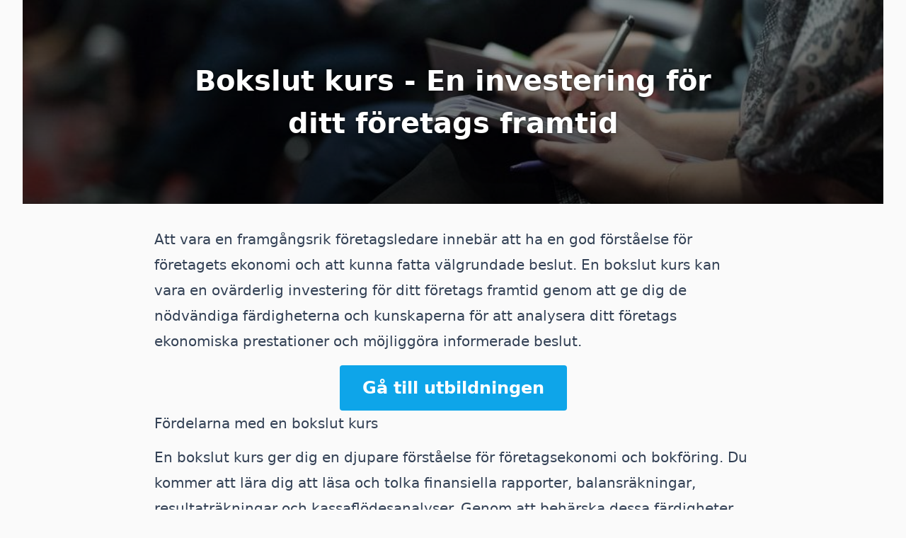

--- FILE ---
content_type: text/html; charset=utf-8
request_url: https://webbutbildning.se/pages/bokslut-kurs-investering-foretags-framtid/
body_size: 3279
content:


<!DOCTYPE html>
<html lang="sv">
  <head>
  <meta charset="UTF-8"/>
  <meta name="viewport" content="width=device-width, initial-scale=1.0"/>
  <title>Bokslut kurs - En investering för ditt företags framtid - Webbutbildning.se</title>
  <meta name="description" content="Utforska fördelarna med en bokslut kurs och låt ditt företag blomstra. Lär dig att analysera ditt företags ekonomiska prestationer och fatta informerade beslut."/>
  <link rel="stylesheet" href="/css/dist.css"/>
  <style> .hero {
    background-image: url('/img/_tgthemCUC-900.jpeg');
  } </style>
  <link rel="icon" type="image/png" sizes="192x192" href="/android-chrome-192x192.png"/>
  <link rel="icon" type="image/png" sizes="512x512" href="/android-chrome-512x512.png"/>
  <link rel="apple-touch-icon" href="/apple-touch-icon.png"/>
  <link rel="icon" type="image/png" sizes="16x16" href="/favicon-16x16.png"/>
  <link rel="icon" type="image/png" sizes="32x32" href="/favicon-32x32.png"/>
  <link rel="shortcut icon" type="image/x-icon" href="/favicon.ico"/>
  <link rel="manifest" href="/site.webmanifest"/>
</head>
  <body class="flex h-full flex-col bg-zinc-50">
    <div class="fixed inset-0 flex justify-center lg:px-8">
      <div class="flex w-full max-w-screen-xl">
        <div class="w-full bg-white ring-1 ring-zinc-100"></div>
      </div>
    </div>
    <div class="relative">
      <div class="mx-auto lg:px-8">
        <header class="hero max-w-screen-xl">
          <div class="hero-content">
            <h1>Bokslut kurs - En investering för ditt företags framtid</h1>
          </div>
        </header>
        <main class="px-4">
          <article class="prose prose-slate mx-4 md:mx-auto md:prose-lg lg:prose-xl">
            
            
            
            
<p>Att vara en framgångsrik företagsledare innebär att ha en god förståelse för företagets ekonomi och att kunna fatta välgrundade beslut. En bokslut kurs kan vara en ovärderlig investering för ditt företags framtid genom att ge dig de nödvändiga färdigheterna och kunskaperna för att analysera ditt företags ekonomiska prestationer och möjliggöra informerade beslut.
            <div class="btn">
              <a href="https://diploma.se/utbildning/bokslut-aktiebolag?utm_source=webbutbildning.se&utm_medium=referral&utm_campaign=webbutbildning-se-article">Gå till utbildningen</a>
            </div>
            
<h2>Fördelarna med en bokslut kurs</h2>
<p>En bokslut kurs ger dig en djupare förståelse för företagsekonomi och bokföring. Du kommer att lära dig att läsa och tolka finansiella rapporter, balansräkningar, resultaträkningar och kassaflödesanalyser. Genom att behärska dessa färdigheter kan du få en klarare bild av ditt företags ekonomiska hälsa och identifiera eventuella problemområden.
<p>En annan fördel med en bokslut kurs är att den kan hjälpa dig att förbättra din förmåga att fatta informerade beslut. Genom att få en djupare förståelse för ditt företags ekonomi kan du identifiera områden där du kan spara pengar eller öka intäkterna. Genom att använda analytiska verktyg och tekniker kan du fatta bättre beslut som kommer att gynna ditt företag på lång sikt.
<h2>Utbildningens inverkan på företagets framtid</h2>
<p>En bokslut kurs kan ha en betydande inverkan på ditt företags framtid. Det kan hjälpa till att optimera dina ekonomiska resurser och förbättra din företagsstrategi. Genom att kunna analysera företagets resultat och ekonomiska ställning kan du identifiera möjligheter till tillväxt och utveckling.
<p>Dessutom kan en bokslut kurs hjälpa dig att bli mer självständig gällande bokföring och skattemässiga frågor. Istället för att behöva anlita extern hjälp kan du själv hantera bokföringen och vara bättre förberedd inför skatteperioder och revisioner. Detta sparar inte bara tid och pengar, utan ger dig också en bättre förståelse för företagets ekonomiska situation.
<h2>Relevanta nyckelord</h2>
<ul>
<li>Bokslut kurs</li>
<li>Analysera företagets ekonomi</li>
<li>Informerade beslut</li>
<li>Företagsekonomi och bokföring</li>
<li>Finansiella rapporter</li>
<li>Ekonomisk hälsa</li>
<li>Förbättra företagsstrategi</li>
</ul>
<h2>Sammanfattning</h2>
<p>En bokslut kurs är en värdefull investering för dig och ditt företag. Genom att lära dig att analysera företagets ekonomi och fatta informerade beslut kan du maximera företagets potential och möjliggöra framgångsrik tillväxt. Ta steget mot ett starkare och mer framgångsrikt företag genom att anmäla dig till en bokslut kurs idag.

          </article>
        </main>
        <footer class="mt-16 max-w-screen-xl mx-auto">
  <div class="flex flex-col lg:flex-row gap-8 px-12 bg-brand-500 pt-8">
    <div class="lg:basis-1/2 flex flex-col md:pt-8 text-center lg:text-left">
      <h3 class="font-medium text-4xl text-white">Diploma Premium</h3>
      <h4 class="font-medium text-xl text-white py-1">All utbildning online till ett pris</h4>
      <p class=" text-lg text-brand-100">Få obegränsad tillgång till hundratals utbildningar i ett helt år.</p>
      <div class="mt-8">
        <a
          href="https://diploma.se/premium/?utm_source=webbutbildning.se&utm_medium=referral&utm_campaign=webbutbildning-se-footer"
          class="text-brand-700 bg-white hover:bg-brand-100 rounded-md font-medium px-6 py-3 text-center">
          Läs mer
        </a>
      </div>
    </div>
    <div class="lg:basis-1/2 pt-8">
      <img src="/img/phone.png" class="mx-auto"/>
    </div>
  </div>
  <div class="px-12 bg-brand-100 py-16">
    <div class="flex flex-col lg:flex-row gap-4">
      <div class="lg:basis-1/3">
        <div class="rounded-full text-white p-4 w-48 bg-brand-500 mb-6 max-w-full mx-auto">
          <div class="p-8">
            <?xml version="1.0" encoding="utf-8"?><!-- Uploaded to: SVG Repo, www.svgrepo.com, Generator: SVG Repo Mixer Tools -->
<svg class="w-full" viewBox="0 0 24 24" id="Layer_1" data-name="Layer 1" xmlns="http://www.w3.org/2000/svg"><defs><style>.cls-1{fill:none;stroke:currentColor;stroke-miterlimit:10;stroke-width:1.91px;}</style></defs><path class="cls-1" d="M5.32,1.5H18.68a1.91,1.91,0,0,1,1.91,1.91V14.86a0,0,0,0,1,0,0H3.41a0,0,0,0,1,0,0V3.41A1.91,1.91,0,0,1,5.32,1.5Z"/><path class="cls-1" d="M20.59,14.86H3.41L1.58,20.34a1.82,1.82,0,0,0-.08.52h0A1.65,1.65,0,0,0,3.14,22.5H20.86a1.65,1.65,0,0,0,1.64-1.64h0a1.82,1.82,0,0,0-.08-.52Z"/><line class="cls-1" x1="10.09" y1="19.64" x2="13.91" y2="19.64"/></svg>
          </div>
        </div>
        <h4 class="font-medium text-2xl text-brand-500 text-center">Utbildning när &amp; var du vill</h4>
        <p class="text-center text-lg text-zinc-500">Utbildas via din dator, mobil eller surfplatta.</p>
      </div>
      <div class="lg:basis-1/3">
        <div class="rounded-full text-white p-4 w-48 bg-brand-500 mb-6 max-w-full mx-auto">
          <div class="p-8">
            <?xml version="1.0" encoding="utf-8"?><!-- Uploaded to: SVG Repo, www.svgrepo.com, Generator: SVG Repo Mixer Tools -->
<svg class="w-full" viewBox="0 0 24 24" id="Layer_1" data-name="Layer 1" xmlns="http://www.w3.org/2000/svg"><defs><style>.cls-1{fill:none;stroke:currentColor;stroke-miterlimit:10;stroke-width:1.91px;}</style></defs><path class="cls-1" d="M18.54,23.5h0a24.47,24.47,0,0,1,2.29-9.9,8.62,8.62,0,0,0,.73-3.25A8.71,8.71,0,0,0,13.25,1.5a8.61,8.61,0,0,0-8.9,8.61c0,.2,0,.39,0,.58L2.58,14.58a1.49,1.49,0,0,0-.15.66h0A1.57,1.57,0,0,0,4,16.8h.35v1a2.86,2.86,0,0,0,2.87,2.87H9.13V23.5"/><polygon class="cls-1" points="13.91 8.2 12 11.06 13.91 11.06 13.91 8.2"/><polygon class="cls-1" points="13.91 13.94 15.83 11.06 13.91 11.06 13.91 13.94"/></svg>
          </div>
        </div>
        <h4 class="font-medium text-2xl text-brand-500 text-center">Kompetensutveckling</h4>
        <p class="text-center text-lg text-zinc-500">Ta del av hundratals diplomerande utbildningar.</p>
      </div>
      <div class="lg:basis-1/3">
        <div class="rounded-full text-white p-4 w-48 bg-brand-500 mb-6 max-w-full mx-auto">
          <div class="p-8">
            <?xml version="1.0" encoding="utf-8"?><!-- Uploaded to: SVG Repo, www.svgrepo.com, Generator: SVG Repo Mixer Tools -->
<svg class="w-full" viewBox="0 0 24 24" id="Layer_1" data-name="Layer 1" xmlns="http://www.w3.org/2000/svg"><defs><style>.cls-1{fill:none;stroke:currentColor;stroke-miterlimit:10;stroke-width:1.91px;}</style></defs><path class="cls-1" d="M8.66,4.05h0a4.72,4.72,0,0,1,4.72,4.72v.67a0,0,0,0,1,0,0H3.93a0,0,0,0,1,0,0V8.77A4.72,4.72,0,0,1,8.66,4.05Z" transform="translate(7.31 -4.15) rotate(45)"/><path class="cls-1" d="M8.06,3.53,9.3,2.29a2.71,2.71,0,0,1,1.91-.79,2.7,2.7,0,0,1,2.7,2.7,2.73,2.73,0,0,1-.79,1.91L11.88,7.35"/><polyline class="cls-1" points="13.91 5.32 20.59 12 20.59 12.96 15.82 22.5"/><line class="cls-1" x1="6.27" y1="22.5" x2="19.64" y2="22.5"/><line class="cls-1" x1="9.14" y1="20.59" x2="9.14" y2="22.5"/></svg>
          </div>
        </div>
        <h4 class="font-medium text-2xl text-brand-500 text-center">Utbildning i din egen takt</h4>
        <p class="text-center text-lg text-zinc-500">Titta, lyssna och repetera hur mycket du vill.</p>
      </div>
    </div>
    <div class="btn mt-8">
      <a href="https://diploma.se/utbildningar?utm_source=webbutbildning.se&utm_medium=referral&utm_campaign=webbutbildning-se-footer">Öppna utbildningskatalogen</a>
    </div>
  </div>
</div>
<div class="mx-auto max-w-7xl lg:px-8 py-10">
  <div class="relative px-4 sm:px-8 lg:px-12">
    <div class="mx-auto max-w-2xl lg:max-w-5xl">
      <div class="flex flex-col items-center justify-between gap-6 sm:flex-row">
        <div class="flex flex-col lg:flex-row flex-wrap justify-center gap-x-6 gap-y-1 text-sm font-medium text-zinc-800">
          <a class="transition hover:text-brand-500" href="https://diploma.se/kontakta-oss?utm_source=webbutbildning.se&utm_medium=referral&utm_campaign=webbutbildning-se-footer">Kontakta oss</a>
          <a class="transition hover:text-brand-500" rel="noopener noreferrer" href="/sitemap.xml">Sitemap</a>
          <a class="transition hover:text-brand-500" rel="noopener noreferrer" href="/all">Alla sidor</a>
        </div>
        <p class="text-sm text-zinc-400">
          © 2022-2025
          <a class="transition hover:text-brand-500" href="https://diploma.se/?utm_source=webbutbildning.se&utm_medium=referral&utm_campaign=webbutbildning-se-footer">Diploma Group AB</a>. Alla rättigheter reserverade.
        </p>
      </div>
    </div>
  </div>
</div></footer>
      </div>
    </div>
  </body>
</html>